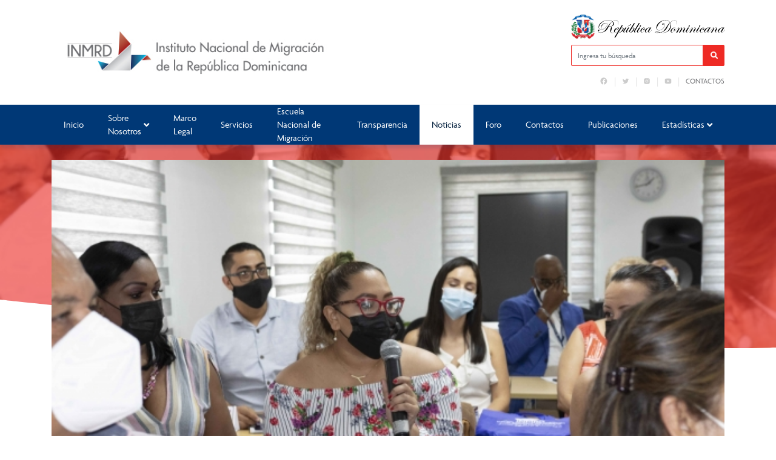

--- FILE ---
content_type: text/html; charset=UTF-8
request_url: https://inm.gob.do/intercambio-tecnico-entre-costa-rica-panama-y-republica-dominicana-en-materia-de-trafico-ilicito-de-migrantes/
body_size: 16872
content:

<!DOCTYPE html>
<html dir="ltr" lang="es" prefix="og: https://ogp.me/ns#" class="no-js">
<head>
	<meta charset="UTF-8">
	<title>Intercambio técnico entre Costa Rica, Panamá y República Dominicana en materia de tráfico ilícito de migrantes - Instituto Nacional de Migración | INM RD : Instituto Nacional de Migración | INM RD</title>

	<meta name="theme-color" content="#003876" />
	<link href="//www.google-analytics.com" rel="dns-prefetch">
	
		    	<link href="https://inm.gob.do/wp-content/uploads/2022/05/favicon.png" rel="shortcut icon" type="image/vnd.microsoft.icon">
	

	<meta http-equiv="X-UA-Compatible" content="IE=edge,chrome=1">
	<meta name="viewport" content="width=device-width, initial-scale=1.0">
	<meta name="description" content="">

	
		<!-- All in One SEO 4.5.3.1 - aioseo.com -->
		<meta name="description" content="El Instituto Nacional de Migración realizó un intercambio técnico sobre tráfico ilícito de migrantes con las autoridades de Migración de Costa Rica y Panamá, coordinado por la Organización Internacional para las Migraciones (OIM), con el fin de mejorar la capacidad de respuesta intergubernamental contra este flagelo y compartir las buenas prácticas aplicadas por los tres" />
		<meta name="robots" content="max-image-preview:large" />
		<link rel="canonical" href="https://inm.gob.do/intercambio-tecnico-entre-costa-rica-panama-y-republica-dominicana-en-materia-de-trafico-ilicito-de-migrantes/" />
		<meta name="generator" content="All in One SEO (AIOSEO) 4.5.3.1" />
		<meta property="og:locale" content="es_ES" />
		<meta property="og:site_name" content="Instituto Nacional de Migración | INM RD -" />
		<meta property="og:type" content="article" />
		<meta property="og:title" content="Intercambio técnico entre Costa Rica, Panamá y República Dominicana en materia de tráfico ilícito de migrantes - Instituto Nacional de Migración | INM RD" />
		<meta property="og:description" content="El Instituto Nacional de Migración realizó un intercambio técnico sobre tráfico ilícito de migrantes con las autoridades de Migración de Costa Rica y Panamá, coordinado por la Organización Internacional para las Migraciones (OIM), con el fin de mejorar la capacidad de respuesta intergubernamental contra este flagelo y compartir las buenas prácticas aplicadas por los tres" />
		<meta property="og:url" content="https://inm.gob.do/intercambio-tecnico-entre-costa-rica-panama-y-republica-dominicana-en-materia-de-trafico-ilicito-de-migrantes/" />
		<meta property="article:published_time" content="2021-12-21T18:28:30+00:00" />
		<meta property="article:modified_time" content="2024-04-12T13:19:04+00:00" />
		<meta name="twitter:card" content="summary_large_image" />
		<meta name="twitter:title" content="Intercambio técnico entre Costa Rica, Panamá y República Dominicana en materia de tráfico ilícito de migrantes - Instituto Nacional de Migración | INM RD" />
		<meta name="twitter:description" content="El Instituto Nacional de Migración realizó un intercambio técnico sobre tráfico ilícito de migrantes con las autoridades de Migración de Costa Rica y Panamá, coordinado por la Organización Internacional para las Migraciones (OIM), con el fin de mejorar la capacidad de respuesta intergubernamental contra este flagelo y compartir las buenas prácticas aplicadas por los tres" />
		<script type="application/ld+json" class="aioseo-schema">
			{"@context":"https:\/\/schema.org","@graph":[{"@type":"BlogPosting","@id":"https:\/\/inm.gob.do\/intercambio-tecnico-entre-costa-rica-panama-y-republica-dominicana-en-materia-de-trafico-ilicito-de-migrantes\/#blogposting","name":"Intercambio t\u00e9cnico entre Costa Rica, Panam\u00e1 y Rep\u00fablica Dominicana en materia de tr\u00e1fico il\u00edcito de migrantes - Instituto Nacional de Migraci\u00f3n | INM RD","headline":"Intercambio t\u00e9cnico entre Costa Rica, Panam\u00e1 y Rep\u00fablica Dominicana en materia de tr\u00e1fico il\u00edcito de migrantes","author":{"@id":"https:\/\/inm.gob.do\/author\/web-master\/#author"},"publisher":{"@id":"https:\/\/inm.gob.do\/#organization"},"image":{"@type":"ImageObject","url":"https:\/\/inm.gob.do\/wp-content\/uploads\/2021\/12\/14539468928e429f2da74154ccea470c_L.jpg","width":600,"height":400},"datePublished":"2021-12-21T14:28:30-04:00","dateModified":"2024-04-12T09:19:04-04:00","inLanguage":"es-ES","mainEntityOfPage":{"@id":"https:\/\/inm.gob.do\/intercambio-tecnico-entre-costa-rica-panama-y-republica-dominicana-en-materia-de-trafico-ilicito-de-migrantes\/#webpage"},"isPartOf":{"@id":"https:\/\/inm.gob.do\/intercambio-tecnico-entre-costa-rica-panama-y-republica-dominicana-en-materia-de-trafico-ilicito-de-migrantes\/#webpage"},"articleSection":"Noticias, Nacionales"},{"@type":"BreadcrumbList","@id":"https:\/\/inm.gob.do\/intercambio-tecnico-entre-costa-rica-panama-y-republica-dominicana-en-materia-de-trafico-ilicito-de-migrantes\/#breadcrumblist","itemListElement":[{"@type":"ListItem","@id":"https:\/\/inm.gob.do\/#listItem","position":1,"name":"Hogar","item":"https:\/\/inm.gob.do\/","nextItem":"https:\/\/inm.gob.do\/intercambio-tecnico-entre-costa-rica-panama-y-republica-dominicana-en-materia-de-trafico-ilicito-de-migrantes\/#listItem"},{"@type":"ListItem","@id":"https:\/\/inm.gob.do\/intercambio-tecnico-entre-costa-rica-panama-y-republica-dominicana-en-materia-de-trafico-ilicito-de-migrantes\/#listItem","position":2,"name":"Intercambio t\u00e9cnico entre Costa Rica, Panam\u00e1 y Rep\u00fablica Dominicana en materia de tr\u00e1fico il\u00edcito de migrantes","previousItem":"https:\/\/inm.gob.do\/#listItem"}]},{"@type":"Organization","@id":"https:\/\/inm.gob.do\/#organization","name":"Instituto Nacional de Migraci\u00f3n | INM RD","url":"https:\/\/inm.gob.do\/"},{"@type":"Person","@id":"https:\/\/inm.gob.do\/author\/web-master\/#author","url":"https:\/\/inm.gob.do\/author\/web-master\/","name":"Web Master","image":{"@type":"ImageObject","@id":"https:\/\/inm.gob.do\/intercambio-tecnico-entre-costa-rica-panama-y-republica-dominicana-en-materia-de-trafico-ilicito-de-migrantes\/#authorImage","url":"https:\/\/secure.gravatar.com\/avatar\/49948e32a981fe4821a1062c041b7fc322975b90191f432719b780c684f9003f?s=96&d=mm&r=g","width":96,"height":96,"caption":"Web Master"}},{"@type":"WebPage","@id":"https:\/\/inm.gob.do\/intercambio-tecnico-entre-costa-rica-panama-y-republica-dominicana-en-materia-de-trafico-ilicito-de-migrantes\/#webpage","url":"https:\/\/inm.gob.do\/intercambio-tecnico-entre-costa-rica-panama-y-republica-dominicana-en-materia-de-trafico-ilicito-de-migrantes\/","name":"Intercambio t\u00e9cnico entre Costa Rica, Panam\u00e1 y Rep\u00fablica Dominicana en materia de tr\u00e1fico il\u00edcito de migrantes - Instituto Nacional de Migraci\u00f3n | INM RD","description":"El Instituto Nacional de Migraci\u00f3n realiz\u00f3 un intercambio t\u00e9cnico sobre tr\u00e1fico il\u00edcito de migrantes con las autoridades de Migraci\u00f3n de Costa Rica y Panam\u00e1, coordinado por la Organizaci\u00f3n Internacional para las Migraciones (OIM), con el fin de mejorar la capacidad de respuesta intergubernamental contra este flagelo y compartir las buenas pr\u00e1cticas aplicadas por los tres","inLanguage":"es-ES","isPartOf":{"@id":"https:\/\/inm.gob.do\/#website"},"breadcrumb":{"@id":"https:\/\/inm.gob.do\/intercambio-tecnico-entre-costa-rica-panama-y-republica-dominicana-en-materia-de-trafico-ilicito-de-migrantes\/#breadcrumblist"},"author":{"@id":"https:\/\/inm.gob.do\/author\/web-master\/#author"},"creator":{"@id":"https:\/\/inm.gob.do\/author\/web-master\/#author"},"image":{"@type":"ImageObject","url":"https:\/\/inm.gob.do\/wp-content\/uploads\/2021\/12\/14539468928e429f2da74154ccea470c_L.jpg","@id":"https:\/\/inm.gob.do\/intercambio-tecnico-entre-costa-rica-panama-y-republica-dominicana-en-materia-de-trafico-ilicito-de-migrantes\/#mainImage","width":600,"height":400},"primaryImageOfPage":{"@id":"https:\/\/inm.gob.do\/intercambio-tecnico-entre-costa-rica-panama-y-republica-dominicana-en-materia-de-trafico-ilicito-de-migrantes\/#mainImage"},"datePublished":"2021-12-21T14:28:30-04:00","dateModified":"2024-04-12T09:19:04-04:00"},{"@type":"WebSite","@id":"https:\/\/inm.gob.do\/#website","url":"https:\/\/inm.gob.do\/","name":"Instituto Nacional de Migraci\u00f3n | INM RD","inLanguage":"es-ES","publisher":{"@id":"https:\/\/inm.gob.do\/#organization"}}]}
		</script>
		<!-- All in One SEO -->

<link rel="alternate" title="oEmbed (JSON)" type="application/json+oembed" href="https://inm.gob.do/wp-json/oembed/1.0/embed?url=https%3A%2F%2Finm.gob.do%2Fintercambio-tecnico-entre-costa-rica-panama-y-republica-dominicana-en-materia-de-trafico-ilicito-de-migrantes%2F" />
<link rel="alternate" title="oEmbed (XML)" type="text/xml+oembed" href="https://inm.gob.do/wp-json/oembed/1.0/embed?url=https%3A%2F%2Finm.gob.do%2Fintercambio-tecnico-entre-costa-rica-panama-y-republica-dominicana-en-materia-de-trafico-ilicito-de-migrantes%2F&#038;format=xml" />
		<!-- This site uses the Google Analytics by MonsterInsights plugin v9.11.1 - Using Analytics tracking - https://www.monsterinsights.com/ -->
							<script src="//www.googletagmanager.com/gtag/js?id=G-ELHN1241DM"  data-cfasync="false" data-wpfc-render="false" type="text/javascript" async></script>
			<script data-cfasync="false" data-wpfc-render="false" type="text/javascript">
				var mi_version = '9.11.1';
				var mi_track_user = true;
				var mi_no_track_reason = '';
								var MonsterInsightsDefaultLocations = {"page_location":"https:\/\/inm.gob.do\/intercambio-tecnico-entre-costa-rica-panama-y-republica-dominicana-en-materia-de-trafico-ilicito-de-migrantes\/"};
								if ( typeof MonsterInsightsPrivacyGuardFilter === 'function' ) {
					var MonsterInsightsLocations = (typeof MonsterInsightsExcludeQuery === 'object') ? MonsterInsightsPrivacyGuardFilter( MonsterInsightsExcludeQuery ) : MonsterInsightsPrivacyGuardFilter( MonsterInsightsDefaultLocations );
				} else {
					var MonsterInsightsLocations = (typeof MonsterInsightsExcludeQuery === 'object') ? MonsterInsightsExcludeQuery : MonsterInsightsDefaultLocations;
				}

								var disableStrs = [
										'ga-disable-G-ELHN1241DM',
									];

				/* Function to detect opted out users */
				function __gtagTrackerIsOptedOut() {
					for (var index = 0; index < disableStrs.length; index++) {
						if (document.cookie.indexOf(disableStrs[index] + '=true') > -1) {
							return true;
						}
					}

					return false;
				}

				/* Disable tracking if the opt-out cookie exists. */
				if (__gtagTrackerIsOptedOut()) {
					for (var index = 0; index < disableStrs.length; index++) {
						window[disableStrs[index]] = true;
					}
				}

				/* Opt-out function */
				function __gtagTrackerOptout() {
					for (var index = 0; index < disableStrs.length; index++) {
						document.cookie = disableStrs[index] + '=true; expires=Thu, 31 Dec 2099 23:59:59 UTC; path=/';
						window[disableStrs[index]] = true;
					}
				}

				if ('undefined' === typeof gaOptout) {
					function gaOptout() {
						__gtagTrackerOptout();
					}
				}
								window.dataLayer = window.dataLayer || [];

				window.MonsterInsightsDualTracker = {
					helpers: {},
					trackers: {},
				};
				if (mi_track_user) {
					function __gtagDataLayer() {
						dataLayer.push(arguments);
					}

					function __gtagTracker(type, name, parameters) {
						if (!parameters) {
							parameters = {};
						}

						if (parameters.send_to) {
							__gtagDataLayer.apply(null, arguments);
							return;
						}

						if (type === 'event') {
														parameters.send_to = monsterinsights_frontend.v4_id;
							var hookName = name;
							if (typeof parameters['event_category'] !== 'undefined') {
								hookName = parameters['event_category'] + ':' + name;
							}

							if (typeof MonsterInsightsDualTracker.trackers[hookName] !== 'undefined') {
								MonsterInsightsDualTracker.trackers[hookName](parameters);
							} else {
								__gtagDataLayer('event', name, parameters);
							}
							
						} else {
							__gtagDataLayer.apply(null, arguments);
						}
					}

					__gtagTracker('js', new Date());
					__gtagTracker('set', {
						'developer_id.dZGIzZG': true,
											});
					if ( MonsterInsightsLocations.page_location ) {
						__gtagTracker('set', MonsterInsightsLocations);
					}
										__gtagTracker('config', 'G-ELHN1241DM', {"forceSSL":"true","link_attribution":"true"} );
										window.gtag = __gtagTracker;										(function () {
						/* https://developers.google.com/analytics/devguides/collection/analyticsjs/ */
						/* ga and __gaTracker compatibility shim. */
						var noopfn = function () {
							return null;
						};
						var newtracker = function () {
							return new Tracker();
						};
						var Tracker = function () {
							return null;
						};
						var p = Tracker.prototype;
						p.get = noopfn;
						p.set = noopfn;
						p.send = function () {
							var args = Array.prototype.slice.call(arguments);
							args.unshift('send');
							__gaTracker.apply(null, args);
						};
						var __gaTracker = function () {
							var len = arguments.length;
							if (len === 0) {
								return;
							}
							var f = arguments[len - 1];
							if (typeof f !== 'object' || f === null || typeof f.hitCallback !== 'function') {
								if ('send' === arguments[0]) {
									var hitConverted, hitObject = false, action;
									if ('event' === arguments[1]) {
										if ('undefined' !== typeof arguments[3]) {
											hitObject = {
												'eventAction': arguments[3],
												'eventCategory': arguments[2],
												'eventLabel': arguments[4],
												'value': arguments[5] ? arguments[5] : 1,
											}
										}
									}
									if ('pageview' === arguments[1]) {
										if ('undefined' !== typeof arguments[2]) {
											hitObject = {
												'eventAction': 'page_view',
												'page_path': arguments[2],
											}
										}
									}
									if (typeof arguments[2] === 'object') {
										hitObject = arguments[2];
									}
									if (typeof arguments[5] === 'object') {
										Object.assign(hitObject, arguments[5]);
									}
									if ('undefined' !== typeof arguments[1].hitType) {
										hitObject = arguments[1];
										if ('pageview' === hitObject.hitType) {
											hitObject.eventAction = 'page_view';
										}
									}
									if (hitObject) {
										action = 'timing' === arguments[1].hitType ? 'timing_complete' : hitObject.eventAction;
										hitConverted = mapArgs(hitObject);
										__gtagTracker('event', action, hitConverted);
									}
								}
								return;
							}

							function mapArgs(args) {
								var arg, hit = {};
								var gaMap = {
									'eventCategory': 'event_category',
									'eventAction': 'event_action',
									'eventLabel': 'event_label',
									'eventValue': 'event_value',
									'nonInteraction': 'non_interaction',
									'timingCategory': 'event_category',
									'timingVar': 'name',
									'timingValue': 'value',
									'timingLabel': 'event_label',
									'page': 'page_path',
									'location': 'page_location',
									'title': 'page_title',
									'referrer' : 'page_referrer',
								};
								for (arg in args) {
																		if (!(!args.hasOwnProperty(arg) || !gaMap.hasOwnProperty(arg))) {
										hit[gaMap[arg]] = args[arg];
									} else {
										hit[arg] = args[arg];
									}
								}
								return hit;
							}

							try {
								f.hitCallback();
							} catch (ex) {
							}
						};
						__gaTracker.create = newtracker;
						__gaTracker.getByName = newtracker;
						__gaTracker.getAll = function () {
							return [];
						};
						__gaTracker.remove = noopfn;
						__gaTracker.loaded = true;
						window['__gaTracker'] = __gaTracker;
					})();
									} else {
										console.log("");
					(function () {
						function __gtagTracker() {
							return null;
						}

						window['__gtagTracker'] = __gtagTracker;
						window['gtag'] = __gtagTracker;
					})();
									}
			</script>
							<!-- / Google Analytics by MonsterInsights -->
		<style id='wp-img-auto-sizes-contain-inline-css' type='text/css'>
img:is([sizes=auto i],[sizes^="auto," i]){contain-intrinsic-size:3000px 1500px}
/*# sourceURL=wp-img-auto-sizes-contain-inline-css */
</style>
<link rel='stylesheet' id='dashicons-css' href='https://inm.gob.do/wp-includes/css/dashicons.min.css?ver=6.9' media='all' />
<link rel='stylesheet' id='elusive-css' href='https://inm.gob.do/wp-content/plugins/menu-icons/vendor/codeinwp/icon-picker/css/types/elusive.min.css?ver=2.0' media='all' />
<link rel='stylesheet' id='menu-icon-font-awesome-css' href='https://inm.gob.do/wp-content/plugins/menu-icons/css/fontawesome/css/all.min.css?ver=5.15.4' media='all' />
<link rel='stylesheet' id='foundation-icons-css' href='https://inm.gob.do/wp-content/plugins/menu-icons/vendor/codeinwp/icon-picker/css/types/foundation-icons.min.css?ver=3.0' media='all' />
<link rel='stylesheet' id='genericons-css' href='https://inm.gob.do/wp-content/plugins/menu-icons/vendor/codeinwp/icon-picker/css/types/genericons.min.css?ver=3.4' media='all' />
<link rel='stylesheet' id='menu-icons-extra-css' href='https://inm.gob.do/wp-content/plugins/menu-icons/css/extra.min.css?ver=0.13.8' media='all' />
<style id='wp-emoji-styles-inline-css' type='text/css'>

	img.wp-smiley, img.emoji {
		display: inline !important;
		border: none !important;
		box-shadow: none !important;
		height: 1em !important;
		width: 1em !important;
		margin: 0 0.07em !important;
		vertical-align: -0.1em !important;
		background: none !important;
		padding: 0 !important;
	}
/*# sourceURL=wp-emoji-styles-inline-css */
</style>
<style id='wp-block-library-inline-css' type='text/css'>
:root{--wp-block-synced-color:#7a00df;--wp-block-synced-color--rgb:122,0,223;--wp-bound-block-color:var(--wp-block-synced-color);--wp-editor-canvas-background:#ddd;--wp-admin-theme-color:#007cba;--wp-admin-theme-color--rgb:0,124,186;--wp-admin-theme-color-darker-10:#006ba1;--wp-admin-theme-color-darker-10--rgb:0,107,160.5;--wp-admin-theme-color-darker-20:#005a87;--wp-admin-theme-color-darker-20--rgb:0,90,135;--wp-admin-border-width-focus:2px}@media (min-resolution:192dpi){:root{--wp-admin-border-width-focus:1.5px}}.wp-element-button{cursor:pointer}:root .has-very-light-gray-background-color{background-color:#eee}:root .has-very-dark-gray-background-color{background-color:#313131}:root .has-very-light-gray-color{color:#eee}:root .has-very-dark-gray-color{color:#313131}:root .has-vivid-green-cyan-to-vivid-cyan-blue-gradient-background{background:linear-gradient(135deg,#00d084,#0693e3)}:root .has-purple-crush-gradient-background{background:linear-gradient(135deg,#34e2e4,#4721fb 50%,#ab1dfe)}:root .has-hazy-dawn-gradient-background{background:linear-gradient(135deg,#faaca8,#dad0ec)}:root .has-subdued-olive-gradient-background{background:linear-gradient(135deg,#fafae1,#67a671)}:root .has-atomic-cream-gradient-background{background:linear-gradient(135deg,#fdd79a,#004a59)}:root .has-nightshade-gradient-background{background:linear-gradient(135deg,#330968,#31cdcf)}:root .has-midnight-gradient-background{background:linear-gradient(135deg,#020381,#2874fc)}:root{--wp--preset--font-size--normal:16px;--wp--preset--font-size--huge:42px}.has-regular-font-size{font-size:1em}.has-larger-font-size{font-size:2.625em}.has-normal-font-size{font-size:var(--wp--preset--font-size--normal)}.has-huge-font-size{font-size:var(--wp--preset--font-size--huge)}.has-text-align-center{text-align:center}.has-text-align-left{text-align:left}.has-text-align-right{text-align:right}.has-fit-text{white-space:nowrap!important}#end-resizable-editor-section{display:none}.aligncenter{clear:both}.items-justified-left{justify-content:flex-start}.items-justified-center{justify-content:center}.items-justified-right{justify-content:flex-end}.items-justified-space-between{justify-content:space-between}.screen-reader-text{border:0;clip-path:inset(50%);height:1px;margin:-1px;overflow:hidden;padding:0;position:absolute;width:1px;word-wrap:normal!important}.screen-reader-text:focus{background-color:#ddd;clip-path:none;color:#444;display:block;font-size:1em;height:auto;left:5px;line-height:normal;padding:15px 23px 14px;text-decoration:none;top:5px;width:auto;z-index:100000}html :where(.has-border-color){border-style:solid}html :where([style*=border-top-color]){border-top-style:solid}html :where([style*=border-right-color]){border-right-style:solid}html :where([style*=border-bottom-color]){border-bottom-style:solid}html :where([style*=border-left-color]){border-left-style:solid}html :where([style*=border-width]){border-style:solid}html :where([style*=border-top-width]){border-top-style:solid}html :where([style*=border-right-width]){border-right-style:solid}html :where([style*=border-bottom-width]){border-bottom-style:solid}html :where([style*=border-left-width]){border-left-style:solid}html :where(img[class*=wp-image-]){height:auto;max-width:100%}:where(figure){margin:0 0 1em}html :where(.is-position-sticky){--wp-admin--admin-bar--position-offset:var(--wp-admin--admin-bar--height,0px)}@media screen and (max-width:600px){html :where(.is-position-sticky){--wp-admin--admin-bar--position-offset:0px}}

/*# sourceURL=wp-block-library-inline-css */
</style><style id='global-styles-inline-css' type='text/css'>
:root{--wp--preset--aspect-ratio--square: 1;--wp--preset--aspect-ratio--4-3: 4/3;--wp--preset--aspect-ratio--3-4: 3/4;--wp--preset--aspect-ratio--3-2: 3/2;--wp--preset--aspect-ratio--2-3: 2/3;--wp--preset--aspect-ratio--16-9: 16/9;--wp--preset--aspect-ratio--9-16: 9/16;--wp--preset--color--black: #000000;--wp--preset--color--cyan-bluish-gray: #abb8c3;--wp--preset--color--white: #ffffff;--wp--preset--color--pale-pink: #f78da7;--wp--preset--color--vivid-red: #cf2e2e;--wp--preset--color--luminous-vivid-orange: #ff6900;--wp--preset--color--luminous-vivid-amber: #fcb900;--wp--preset--color--light-green-cyan: #7bdcb5;--wp--preset--color--vivid-green-cyan: #00d084;--wp--preset--color--pale-cyan-blue: #8ed1fc;--wp--preset--color--vivid-cyan-blue: #0693e3;--wp--preset--color--vivid-purple: #9b51e0;--wp--preset--gradient--vivid-cyan-blue-to-vivid-purple: linear-gradient(135deg,rgb(6,147,227) 0%,rgb(155,81,224) 100%);--wp--preset--gradient--light-green-cyan-to-vivid-green-cyan: linear-gradient(135deg,rgb(122,220,180) 0%,rgb(0,208,130) 100%);--wp--preset--gradient--luminous-vivid-amber-to-luminous-vivid-orange: linear-gradient(135deg,rgb(252,185,0) 0%,rgb(255,105,0) 100%);--wp--preset--gradient--luminous-vivid-orange-to-vivid-red: linear-gradient(135deg,rgb(255,105,0) 0%,rgb(207,46,46) 100%);--wp--preset--gradient--very-light-gray-to-cyan-bluish-gray: linear-gradient(135deg,rgb(238,238,238) 0%,rgb(169,184,195) 100%);--wp--preset--gradient--cool-to-warm-spectrum: linear-gradient(135deg,rgb(74,234,220) 0%,rgb(151,120,209) 20%,rgb(207,42,186) 40%,rgb(238,44,130) 60%,rgb(251,105,98) 80%,rgb(254,248,76) 100%);--wp--preset--gradient--blush-light-purple: linear-gradient(135deg,rgb(255,206,236) 0%,rgb(152,150,240) 100%);--wp--preset--gradient--blush-bordeaux: linear-gradient(135deg,rgb(254,205,165) 0%,rgb(254,45,45) 50%,rgb(107,0,62) 100%);--wp--preset--gradient--luminous-dusk: linear-gradient(135deg,rgb(255,203,112) 0%,rgb(199,81,192) 50%,rgb(65,88,208) 100%);--wp--preset--gradient--pale-ocean: linear-gradient(135deg,rgb(255,245,203) 0%,rgb(182,227,212) 50%,rgb(51,167,181) 100%);--wp--preset--gradient--electric-grass: linear-gradient(135deg,rgb(202,248,128) 0%,rgb(113,206,126) 100%);--wp--preset--gradient--midnight: linear-gradient(135deg,rgb(2,3,129) 0%,rgb(40,116,252) 100%);--wp--preset--font-size--small: 13px;--wp--preset--font-size--medium: 20px;--wp--preset--font-size--large: 36px;--wp--preset--font-size--x-large: 42px;--wp--preset--spacing--20: 0.44rem;--wp--preset--spacing--30: 0.67rem;--wp--preset--spacing--40: 1rem;--wp--preset--spacing--50: 1.5rem;--wp--preset--spacing--60: 2.25rem;--wp--preset--spacing--70: 3.38rem;--wp--preset--spacing--80: 5.06rem;--wp--preset--shadow--natural: 6px 6px 9px rgba(0, 0, 0, 0.2);--wp--preset--shadow--deep: 12px 12px 50px rgba(0, 0, 0, 0.4);--wp--preset--shadow--sharp: 6px 6px 0px rgba(0, 0, 0, 0.2);--wp--preset--shadow--outlined: 6px 6px 0px -3px rgb(255, 255, 255), 6px 6px rgb(0, 0, 0);--wp--preset--shadow--crisp: 6px 6px 0px rgb(0, 0, 0);}:where(.is-layout-flex){gap: 0.5em;}:where(.is-layout-grid){gap: 0.5em;}body .is-layout-flex{display: flex;}.is-layout-flex{flex-wrap: wrap;align-items: center;}.is-layout-flex > :is(*, div){margin: 0;}body .is-layout-grid{display: grid;}.is-layout-grid > :is(*, div){margin: 0;}:where(.wp-block-columns.is-layout-flex){gap: 2em;}:where(.wp-block-columns.is-layout-grid){gap: 2em;}:where(.wp-block-post-template.is-layout-flex){gap: 1.25em;}:where(.wp-block-post-template.is-layout-grid){gap: 1.25em;}.has-black-color{color: var(--wp--preset--color--black) !important;}.has-cyan-bluish-gray-color{color: var(--wp--preset--color--cyan-bluish-gray) !important;}.has-white-color{color: var(--wp--preset--color--white) !important;}.has-pale-pink-color{color: var(--wp--preset--color--pale-pink) !important;}.has-vivid-red-color{color: var(--wp--preset--color--vivid-red) !important;}.has-luminous-vivid-orange-color{color: var(--wp--preset--color--luminous-vivid-orange) !important;}.has-luminous-vivid-amber-color{color: var(--wp--preset--color--luminous-vivid-amber) !important;}.has-light-green-cyan-color{color: var(--wp--preset--color--light-green-cyan) !important;}.has-vivid-green-cyan-color{color: var(--wp--preset--color--vivid-green-cyan) !important;}.has-pale-cyan-blue-color{color: var(--wp--preset--color--pale-cyan-blue) !important;}.has-vivid-cyan-blue-color{color: var(--wp--preset--color--vivid-cyan-blue) !important;}.has-vivid-purple-color{color: var(--wp--preset--color--vivid-purple) !important;}.has-black-background-color{background-color: var(--wp--preset--color--black) !important;}.has-cyan-bluish-gray-background-color{background-color: var(--wp--preset--color--cyan-bluish-gray) !important;}.has-white-background-color{background-color: var(--wp--preset--color--white) !important;}.has-pale-pink-background-color{background-color: var(--wp--preset--color--pale-pink) !important;}.has-vivid-red-background-color{background-color: var(--wp--preset--color--vivid-red) !important;}.has-luminous-vivid-orange-background-color{background-color: var(--wp--preset--color--luminous-vivid-orange) !important;}.has-luminous-vivid-amber-background-color{background-color: var(--wp--preset--color--luminous-vivid-amber) !important;}.has-light-green-cyan-background-color{background-color: var(--wp--preset--color--light-green-cyan) !important;}.has-vivid-green-cyan-background-color{background-color: var(--wp--preset--color--vivid-green-cyan) !important;}.has-pale-cyan-blue-background-color{background-color: var(--wp--preset--color--pale-cyan-blue) !important;}.has-vivid-cyan-blue-background-color{background-color: var(--wp--preset--color--vivid-cyan-blue) !important;}.has-vivid-purple-background-color{background-color: var(--wp--preset--color--vivid-purple) !important;}.has-black-border-color{border-color: var(--wp--preset--color--black) !important;}.has-cyan-bluish-gray-border-color{border-color: var(--wp--preset--color--cyan-bluish-gray) !important;}.has-white-border-color{border-color: var(--wp--preset--color--white) !important;}.has-pale-pink-border-color{border-color: var(--wp--preset--color--pale-pink) !important;}.has-vivid-red-border-color{border-color: var(--wp--preset--color--vivid-red) !important;}.has-luminous-vivid-orange-border-color{border-color: var(--wp--preset--color--luminous-vivid-orange) !important;}.has-luminous-vivid-amber-border-color{border-color: var(--wp--preset--color--luminous-vivid-amber) !important;}.has-light-green-cyan-border-color{border-color: var(--wp--preset--color--light-green-cyan) !important;}.has-vivid-green-cyan-border-color{border-color: var(--wp--preset--color--vivid-green-cyan) !important;}.has-pale-cyan-blue-border-color{border-color: var(--wp--preset--color--pale-cyan-blue) !important;}.has-vivid-cyan-blue-border-color{border-color: var(--wp--preset--color--vivid-cyan-blue) !important;}.has-vivid-purple-border-color{border-color: var(--wp--preset--color--vivid-purple) !important;}.has-vivid-cyan-blue-to-vivid-purple-gradient-background{background: var(--wp--preset--gradient--vivid-cyan-blue-to-vivid-purple) !important;}.has-light-green-cyan-to-vivid-green-cyan-gradient-background{background: var(--wp--preset--gradient--light-green-cyan-to-vivid-green-cyan) !important;}.has-luminous-vivid-amber-to-luminous-vivid-orange-gradient-background{background: var(--wp--preset--gradient--luminous-vivid-amber-to-luminous-vivid-orange) !important;}.has-luminous-vivid-orange-to-vivid-red-gradient-background{background: var(--wp--preset--gradient--luminous-vivid-orange-to-vivid-red) !important;}.has-very-light-gray-to-cyan-bluish-gray-gradient-background{background: var(--wp--preset--gradient--very-light-gray-to-cyan-bluish-gray) !important;}.has-cool-to-warm-spectrum-gradient-background{background: var(--wp--preset--gradient--cool-to-warm-spectrum) !important;}.has-blush-light-purple-gradient-background{background: var(--wp--preset--gradient--blush-light-purple) !important;}.has-blush-bordeaux-gradient-background{background: var(--wp--preset--gradient--blush-bordeaux) !important;}.has-luminous-dusk-gradient-background{background: var(--wp--preset--gradient--luminous-dusk) !important;}.has-pale-ocean-gradient-background{background: var(--wp--preset--gradient--pale-ocean) !important;}.has-electric-grass-gradient-background{background: var(--wp--preset--gradient--electric-grass) !important;}.has-midnight-gradient-background{background: var(--wp--preset--gradient--midnight) !important;}.has-small-font-size{font-size: var(--wp--preset--font-size--small) !important;}.has-medium-font-size{font-size: var(--wp--preset--font-size--medium) !important;}.has-large-font-size{font-size: var(--wp--preset--font-size--large) !important;}.has-x-large-font-size{font-size: var(--wp--preset--font-size--x-large) !important;}
/*# sourceURL=global-styles-inline-css */
</style>

<style id='classic-theme-styles-inline-css' type='text/css'>
/*! This file is auto-generated */
.wp-block-button__link{color:#fff;background-color:#32373c;border-radius:9999px;box-shadow:none;text-decoration:none;padding:calc(.667em + 2px) calc(1.333em + 2px);font-size:1.125em}.wp-block-file__button{background:#32373c;color:#fff;text-decoration:none}
/*# sourceURL=/wp-includes/css/classic-themes.min.css */
</style>
<link rel='stylesheet' id='af-fontawesome-css' href='https://inm.gob.do/wp-content/plugins/asgaros-forum/libs/fontawesome/css/all.min.css?ver=3.3.0' media='all' />
<link rel='stylesheet' id='af-fontawesome-compat-v4-css' href='https://inm.gob.do/wp-content/plugins/asgaros-forum/libs/fontawesome/css/v4-shims.min.css?ver=3.3.0' media='all' />
<link rel='stylesheet' id='af-widgets-css' href='https://inm.gob.do/wp-content/plugins/asgaros-forum/skin/widgets.css?ver=3.3.0' media='all' />
<link rel='stylesheet' id='bbp-default-css' href='https://inm.gob.do/wp-content/plugins/bbpress/templates/default/css/bbpress.min.css?ver=2.6.9' media='all' />
<link rel='stylesheet' id='bootstrap-css' href='https://inm.gob.do/wp-content/themes/portalx/assets/css/bootstrap.min.css?ver=1.0' media='all' />
<link rel='stylesheet' id='conadiscss-css' href='https://inm.gob.do/wp-content/themes/portalx/style.css?ver=1.0' media='all' />
<link rel='stylesheet' id='owlcss-css' href='https://inm.gob.do/wp-content/themes/portalx/assets/css/owl.carousel.min.css?ver=all' media='all' />
<style id='wp-block-button-inline-css' type='text/css'>
.wp-block-button__link{align-content:center;box-sizing:border-box;cursor:pointer;display:inline-block;height:100%;text-align:center;word-break:break-word}.wp-block-button__link.aligncenter{text-align:center}.wp-block-button__link.alignright{text-align:right}:where(.wp-block-button__link){border-radius:9999px;box-shadow:none;padding:calc(.667em + 2px) calc(1.333em + 2px);text-decoration:none}.wp-block-button[style*=text-decoration] .wp-block-button__link{text-decoration:inherit}.wp-block-buttons>.wp-block-button.has-custom-width{max-width:none}.wp-block-buttons>.wp-block-button.has-custom-width .wp-block-button__link{width:100%}.wp-block-buttons>.wp-block-button.has-custom-font-size .wp-block-button__link{font-size:inherit}.wp-block-buttons>.wp-block-button.wp-block-button__width-25{width:calc(25% - var(--wp--style--block-gap, .5em)*.75)}.wp-block-buttons>.wp-block-button.wp-block-button__width-50{width:calc(50% - var(--wp--style--block-gap, .5em)*.5)}.wp-block-buttons>.wp-block-button.wp-block-button__width-75{width:calc(75% - var(--wp--style--block-gap, .5em)*.25)}.wp-block-buttons>.wp-block-button.wp-block-button__width-100{flex-basis:100%;width:100%}.wp-block-buttons.is-vertical>.wp-block-button.wp-block-button__width-25{width:25%}.wp-block-buttons.is-vertical>.wp-block-button.wp-block-button__width-50{width:50%}.wp-block-buttons.is-vertical>.wp-block-button.wp-block-button__width-75{width:75%}.wp-block-button.is-style-squared,.wp-block-button__link.wp-block-button.is-style-squared{border-radius:0}.wp-block-button.no-border-radius,.wp-block-button__link.no-border-radius{border-radius:0!important}:root :where(.wp-block-button .wp-block-button__link.is-style-outline),:root :where(.wp-block-button.is-style-outline>.wp-block-button__link){border:2px solid;padding:.667em 1.333em}:root :where(.wp-block-button .wp-block-button__link.is-style-outline:not(.has-text-color)),:root :where(.wp-block-button.is-style-outline>.wp-block-button__link:not(.has-text-color)){color:currentColor}:root :where(.wp-block-button .wp-block-button__link.is-style-outline:not(.has-background)),:root :where(.wp-block-button.is-style-outline>.wp-block-button__link:not(.has-background)){background-color:initial;background-image:none}
/*# sourceURL=https://inm.gob.do/wp-includes/blocks/button/style.min.css */
</style>
<style id='wp-block-search-inline-css' type='text/css'>
.wp-block-search__button{margin-left:10px;word-break:normal}.wp-block-search__button.has-icon{line-height:0}.wp-block-search__button svg{height:1.25em;min-height:24px;min-width:24px;width:1.25em;fill:currentColor;vertical-align:text-bottom}:where(.wp-block-search__button){border:1px solid #ccc;padding:6px 10px}.wp-block-search__inside-wrapper{display:flex;flex:auto;flex-wrap:nowrap;max-width:100%}.wp-block-search__label{width:100%}.wp-block-search.wp-block-search__button-only .wp-block-search__button{box-sizing:border-box;display:flex;flex-shrink:0;justify-content:center;margin-left:0;max-width:100%}.wp-block-search.wp-block-search__button-only .wp-block-search__inside-wrapper{min-width:0!important;transition-property:width}.wp-block-search.wp-block-search__button-only .wp-block-search__input{flex-basis:100%;transition-duration:.3s}.wp-block-search.wp-block-search__button-only.wp-block-search__searchfield-hidden,.wp-block-search.wp-block-search__button-only.wp-block-search__searchfield-hidden .wp-block-search__inside-wrapper{overflow:hidden}.wp-block-search.wp-block-search__button-only.wp-block-search__searchfield-hidden .wp-block-search__input{border-left-width:0!important;border-right-width:0!important;flex-basis:0;flex-grow:0;margin:0;min-width:0!important;padding-left:0!important;padding-right:0!important;width:0!important}:where(.wp-block-search__input){appearance:none;border:1px solid #949494;flex-grow:1;font-family:inherit;font-size:inherit;font-style:inherit;font-weight:inherit;letter-spacing:inherit;line-height:inherit;margin-left:0;margin-right:0;min-width:3rem;padding:8px;text-decoration:unset!important;text-transform:inherit}:where(.wp-block-search__button-inside .wp-block-search__inside-wrapper){background-color:#fff;border:1px solid #949494;box-sizing:border-box;padding:4px}:where(.wp-block-search__button-inside .wp-block-search__inside-wrapper) .wp-block-search__input{border:none;border-radius:0;padding:0 4px}:where(.wp-block-search__button-inside .wp-block-search__inside-wrapper) .wp-block-search__input:focus{outline:none}:where(.wp-block-search__button-inside .wp-block-search__inside-wrapper) :where(.wp-block-search__button){padding:4px 8px}.wp-block-search.aligncenter .wp-block-search__inside-wrapper{margin:auto}.wp-block[data-align=right] .wp-block-search.wp-block-search__button-only .wp-block-search__inside-wrapper{float:right}
/*# sourceURL=https://inm.gob.do/wp-includes/blocks/search/style.min.css */
</style>
<link rel='stylesheet' id='site-reviews-css' href='https://inm.gob.do/wp-content/plugins/site-reviews/assets/styles/default.css?ver=7.2.13' media='all' />
<style id='site-reviews-inline-css' type='text/css'>
:root{--glsr-star-empty:url(https://inm.gob.do/wp-content/plugins/site-reviews/assets/images/stars/default/star-empty.svg);--glsr-star-error:url(https://inm.gob.do/wp-content/plugins/site-reviews/assets/images/stars/default/star-error.svg);--glsr-star-full:url(https://inm.gob.do/wp-content/plugins/site-reviews/assets/images/stars/default/star-full.svg);--glsr-star-half:url(https://inm.gob.do/wp-content/plugins/site-reviews/assets/images/stars/default/star-half.svg)}

/*# sourceURL=site-reviews-inline-css */
</style>
<!--n2css--><!--n2js--><script type="81cf68a47337ae1732a98647-text/javascript" src="https://inm.gob.do/wp-includes/js/jquery/jquery.min.js?ver=3.7.1" id="jquery-core-js"></script>
<script type="81cf68a47337ae1732a98647-text/javascript" src="https://inm.gob.do/wp-includes/js/jquery/jquery-migrate.min.js?ver=3.4.1" id="jquery-migrate-js"></script>
<script type="81cf68a47337ae1732a98647-text/javascript" src="https://inm.gob.do/wp-content/themes/portalx/assets/js/lib/conditionizr-4.3.0.min.js?ver=4.3.0" id="conditionizr-js"></script>
<script type="81cf68a47337ae1732a98647-text/javascript" src="https://inm.gob.do/wp-content/themes/portalx/assets/js/lib/modernizr-2.7.1.min.js?ver=2.7.1" id="modernizr-js"></script>
<script type="81cf68a47337ae1732a98647-text/javascript" src="https://inm.gob.do/wp-content/themes/portalx/assets/js/lib/bootstrap.bundle.min.js?ver=1.0.0" id="bootstrapjs-js"></script>
<script type="81cf68a47337ae1732a98647-text/javascript" src="https://inm.gob.do/wp-content/themes/portalx/assets/js/lib/owl.carousel.min.js?ver=6.9" id="owl-js"></script>
<script type="81cf68a47337ae1732a98647-text/javascript" src="https://inm.gob.do/wp-content/themes/portalx/assets/js/scripts.js?ver=6.9" id="scriptconadis-js"></script>
<script type="81cf68a47337ae1732a98647-text/javascript" src="https://inm.gob.do/wp-content/plugins/google-analytics-for-wordpress/assets/js/frontend-gtag.min.js?ver=9.11.1" id="monsterinsights-frontend-script-js" async="async" data-wp-strategy="async"></script>
<script data-cfasync="false" data-wpfc-render="false" type="text/javascript" id='monsterinsights-frontend-script-js-extra'>/* <![CDATA[ */
var monsterinsights_frontend = {"js_events_tracking":"true","download_extensions":"doc,pdf,ppt,zip,xls,docx,pptx,xlsx","inbound_paths":"[{\"path\":\"\\\/go\\\/\",\"label\":\"affiliate\"},{\"path\":\"\\\/recommend\\\/\",\"label\":\"affiliate\"}]","home_url":"https:\/\/inm.gob.do","hash_tracking":"false","v4_id":"G-ELHN1241DM"};/* ]]> */
</script>
<link rel="https://api.w.org/" href="https://inm.gob.do/wp-json/" /><link rel="alternate" title="JSON" type="application/json" href="https://inm.gob.do/wp-json/wp/v2/posts/832" />		<style type="text/css" id="wp-custom-css">
			article  p {
	  text-align: justify!important;
}


.stamp-container {
	position: absolute;
	display: flex;
	flex-direction: row;
	flex-wrap: wrap;
	right: 0;
	width: 18rem;
	padding-top: 10em;
}
.stamp-box {
	width: 100px;
	height: 112px;
	position: relative;
}
.stamp {
	width: 100%;
	height: 100%;
	position: absolute;
}
.stack-top {
	z-index: 9;
}
.stamp-movil {
	display: none;
}

#selloa3, #selloa4, #selloa5{
	position: relative;
}
a.stack-top {
	display:inline-block;
	position:absolute;
	width: 100%;
	height: 100%;
}
.stamp > br {
	display: none;
}

@media (max-width: 1000px) {
	footer #sellos {
		display:none;
	}
	.stamp-container {
		display: none;
	}
	.stamp-movil {
		display: flex;
		justify-content: center;
	}
}


#post-2027 > pre {
	font-family: "agenda";
	font-size:16px;
}
		</style>
		<style id="wpforms-css-vars-root">
				:root {
					--wpforms-field-border-radius: 3px;
--wpforms-field-background-color: #ffffff;
--wpforms-field-border-color: rgba( 0, 0, 0, 0.25 );
--wpforms-field-text-color: rgba( 0, 0, 0, 0.7 );
--wpforms-label-color: rgba( 0, 0, 0, 0.85 );
--wpforms-label-sublabel-color: rgba( 0, 0, 0, 0.55 );
--wpforms-label-error-color: #d63637;
--wpforms-button-border-radius: 3px;
--wpforms-button-background-color: #066aab;
--wpforms-button-text-color: #ffffff;
--wpforms-field-size-input-height: 43px;
--wpforms-field-size-input-spacing: 15px;
--wpforms-field-size-font-size: 16px;
--wpforms-field-size-line-height: 19px;
--wpforms-field-size-padding-h: 14px;
--wpforms-field-size-checkbox-size: 16px;
--wpforms-field-size-sublabel-spacing: 5px;
--wpforms-field-size-icon-size: 1;
--wpforms-label-size-font-size: 16px;
--wpforms-label-size-line-height: 19px;
--wpforms-label-size-sublabel-font-size: 14px;
--wpforms-label-size-sublabel-line-height: 17px;
--wpforms-button-size-font-size: 17px;
--wpforms-button-size-height: 41px;
--wpforms-button-size-padding-h: 15px;
--wpforms-button-size-margin-top: 10px;

				}
			</style>
				<link rel="stylesheet" href="//use.typekit.net/qhf4eue.css">
		<style> body { font-family: agenda, sans-serif !important;} </style>
	</head>
<body class="wp-singular post-template-default single single-post postid-832 single-format-standard wp-theme-portalx intercambio-tecnico-entre-costa-rica-panama-y-republica-dominicana-en-materia-de-trafico-ilicito-de-migrantes">

	
	<header id="top">
		<div class="container">
			<div class="row row mt-4 mb-4 align-items-center">
				<div class="col-lg-9 col-md-9">
					<div class="logo">
                                                    <a href="https://inm.gob.do" alt="Logo title" class="d-none d-lg-block">
																	<img src="https://inm.gob.do/wp-content/uploads/2022/05/Logo.jpg" alt="Logo Instituto Nacional de Migración | INM RD" />
								                            </a>
                                                
                                                    <a href="https://inm.gob.do" alt="Logo title" class="d-block d-lg-none">
                                									<img src="https://inm.gob.do/wp-content/uploads/2022/05/Logo.jpg" alt="Logo Instituto Nacional de Migración | INM RD" />
								                            </a>
                                            </div>
				</div>

				<div class="col-lg-3 col-md-3 d-none d-sm-none d-lg-block">
					<div class="eletop float-right">
						<div class="escudo">
							<img src="https://inm.gob.do/wp-content/themes/portalx/assets/img/rd.svg" alt="Escudo de la República Dominicana">
						</div>
						<div class="search">
							<form class="search" method="get" action="https://inm.gob.do" role="search">
								<span class="input-la input-group">
									<input style="border-color: #ee2a24;" class="search-input form-control" aria-label="Ingresa tu búsqueda" type="search" required name="s" placeholder="Ingresa tu búsqueda">
									<div class="input-group-btn">
										<button style="border-color: #ee2a24; background-color: #ee2a24;" class="search-submit" aria-label="Buscar en la página" type="submit" role="button"><i class="fa fa-search" aria-hidden="true"></i></button>
									</div>
								</spam>
							</form>
						</div>


						<div class="buscador menuTop">
							<ul><li id="menu-item-358" class="menu-item menu-item-type-custom menu-item-object-custom menu-item-358"><a href="https://Facebook.com/INMRD"><img src="https://inm.gob.do/wp-content/uploads/2022/03/icons8-facebook.svg" class="_mi _svg" aria-hidden="true" alt="" width="30" height="30" style="width:1.2em;"/><span class="visuallyhidden">fb</span></a></li>
<li id="menu-item-359" class="menu-item menu-item-type-custom menu-item-object-custom menu-item-359"><a href="https://Twitter.com/INM_RD"><img src="https://inm.gob.do/wp-content/uploads/2022/03/icons8-twitter.svg" class="_mi _svg" aria-hidden="true" alt="" width="30" height="30"/><span class="visuallyhidden">tw</span></a></li>
<li id="menu-item-360" class="menu-item menu-item-type-custom menu-item-object-custom menu-item-360"><a href="https://Instagram.com/inm_rd"><img src="https://inm.gob.do/wp-content/uploads/2022/03/icons8-instagram-1-1.svg" class="_mi _svg" aria-hidden="true" alt="" width="30" height="30"/><span class="visuallyhidden">IG</span></a></li>
<li id="menu-item-361" class="menu-item menu-item-type-custom menu-item-object-custom menu-item-361"><a href="https://Youtube.com/channel/UCXsJevfpnUE9KFi8aHhxWgA"><img src="https://inm.gob.do/wp-content/uploads/2022/03/icons8-youtube-1-1.svg" class="_mi _svg" aria-hidden="true" alt="" width="30" height="30"/><span class="visuallyhidden">yt</span></a></li>
<li id="menu-item-363" class="menu-item menu-item-type-post_type menu-item-object-page menu-item-363"><a href="https://inm.gob.do/contacto/">Contactos</a></li>
</ul>		
                         </div>

                        <!-- <div class="buscador menuTop">       
                            <div class="row">
                                <div class="col-sm-2">
                                                              <a href="//facebook.com/INMRD" class="rs facebook" target="_blank" aria-label="Facebook" rel="noopener">
                                <div class="rds">
                                    <i class="fab fa-facebook"></i>
                                </div>
                            </a>
                                                    </div>
                               
                                <div class="col-sm-2">
                                                              <a href="//twitter.com/INM_RD" class="rs twitter" target="_blank" aria-label="Twitter" rel="noopener">
                                <div class="rds">
                                    <i class="fab fa-twitter"></i>
                                </div>
                            </a>
                                                    </div>
                               
                                <div class="col-sm-1">
                                                              <a href="//youtube.com/user/channel/UCXsJevfpnUE9KFi8aHhxWgA" class="rs youtube" target="_blank" aria-label="Youtube" rel="noopener">
                                <div class="rds">
                                    <i class="fab fa-youtube"></i>
                                </div>
                            </a>
                                                    </div>
                                
                                <div class="col-sm-1">
                                                             <a href="//instagram.com/inm_rd" class="rs instagram" target="_blank" aria-label="Instagram" rel="noopener">
                                <div class="rds">
                                    <i class="fab fa-instagram"></i>
                                </div>
                            </a>
                                                    </div>
                                
                                <div class="col-sm-1">
                                                                  </div>
                                <div class="col-sm-4">
                                    <div class="rds">
                                        <ul><li class="menu-item menu-item-type-custom menu-item-object-custom menu-item-358"><a href="http://Facebook.com/INMRD"><img src="https://inm.gob.do/wp-content/uploads/2022/03/icons8-facebook.svg" class="_mi _svg" aria-hidden="true" alt="" width="30" height="30" style="width:1.2em;"/><span class="visuallyhidden">fb</span></a></li>
<li class="menu-item menu-item-type-custom menu-item-object-custom menu-item-359"><a href="http://Twitter.com/INM_RD"><img src="https://inm.gob.do/wp-content/uploads/2022/03/icons8-twitter.svg" class="_mi _svg" aria-hidden="true" alt="" width="30" height="30"/><span class="visuallyhidden">tw</span></a></li>
<li class="menu-item menu-item-type-custom menu-item-object-custom menu-item-360"><a href="http://Instagram.com/inm_rd"><img src="https://inm.gob.do/wp-content/uploads/2022/03/icons8-instagram-1-1.svg" class="_mi _svg" aria-hidden="true" alt="" width="30" height="30"/><span class="visuallyhidden">IG</span></a></li>
<li class="menu-item menu-item-type-custom menu-item-object-custom menu-item-361"><a href="http://Youtube.com/channel/UCXsJevfpnUE9KFi8aHhxWgA"><img src="https://inm.gob.do/wp-content/uploads/2022/03/icons8-youtube-1-1.svg" class="_mi _svg" aria-hidden="true" alt="" width="30" height="30"/><span class="visuallyhidden">yt</span></a></li>
<li class="menu-item menu-item-type-post_type menu-item-object-page menu-item-363"><a href="https://inm.gob.do/contacto/">Contactos</a></li>
</ul>                                    </div>    
                                </div>
                                
                            </div>
                        </div>

 <!--
                    <div class="container">
                    <div class="row" >
												<a href="//facebook.com/INMRD" class="rs facebook" target="_blank" aria-label="Facebook" rel="noopener">
								<div class="rds">
									<i class="fab fa-facebook"></i>
								</div>
							</a>
																	<a href="//twitter.com/INM_RD" class="rs twitter" target="_blank" aria-label="Twitter" rel="noopener">
								<div class="rds">
									<i class="fab fa-twitter"></i>
								</div>
							</a>
																	<a href="//youtube.com/user/channel/UCXsJevfpnUE9KFi8aHhxWgA" class="rs youtube" target="_blank" aria-label="Youtube" rel="noopener">
								<div class="rds">
									<i class="fab fa-youtube"></i>
								</div>
							</a>
																	<a href="//instagram.com/inm_rd" class="rs instagram" target="_blank" aria-label="Instagram" rel="noopener">
								<div class="rds">
									<i class="fab fa-instagram"></i>
								</div>
							</a>
																			</div>
 </div>-->





							
						

						<div id="overlay"></div>
					</div>
				</div>

			</div>

		</div>

		<style>
            .la-menu { box-shadow: 0 5px 6px #00387629; }
            .la-menu ul li a:before {
                background-color: #ee2a24;
            }
			.la-menu ul .current-menu-item > .sub-menu .current-menu-item a, .la-menu ul .current-menu-parent > .sub-menu .current-menu-item a,
			.la-menu ul li .sub-menu li a:hover {
				border-color: #ee2a24;
				background-color: #ee2a2412;
			}
		</style>
		<nav class="la-menu d-none d-sm-block" style="background-color: #003876;">
			<div class="container">
				<div class="eva"><ul><li id="menu-item-206" class="menu-item menu-item-type-post_type menu-item-object-page menu-item-home menu-item-206"><a href="https://inm.gob.do/">Inicio</a></li>
<li id="menu-item-207" class="menu-item menu-item-type-custom menu-item-object-custom menu-item-has-children menu-item-207"><a href="#">Sobre Nosotros</a>
<ul class="sub-menu">
	<li id="menu-item-234" class="menu-item menu-item-type-post_type menu-item-object-page menu-item-234"><a href="https://inm.gob.do/quienes-somos/">¿Quiénes somos?</a></li>
	<li id="menu-item-1273" class="menu-item menu-item-type-post_type menu-item-object-page menu-item-1273"><a href="https://inm.gob.do/historia/">Historia</a></li>
	<li id="menu-item-1502" class="menu-item menu-item-type-post_type menu-item-object-page menu-item-1502"><a href="https://inm.gob.do/organigrama/">Organigrama</a></li>
	<li id="menu-item-1274" class="menu-item menu-item-type-post_type menu-item-object-page menu-item-1274"><a href="https://inm.gob.do/despacho-del-director-ejecutivo/">Despacho del Director Ejecutivo</a></li>
</ul>
</li>
<li id="menu-item-330" class="menu-item menu-item-type-taxonomy menu-item-object-archivos-ca menu-item-330"><a href="https://inm.gob.do/documentos/marco-legal/">Marco Legal</a></li>
<li id="menu-item-301" class="menu-item menu-item-type-post_type_archive menu-item-object-servicio menu-item-301"><a href="https://inm.gob.do/todos-los-servicios/">Servicios</a></li>
<li id="menu-item-800" class="menu-item menu-item-type-custom menu-item-object-custom menu-item-800"><a target="_blank" href="https://enm.edu.do/">Escuela Nacional de Migración</a></li>
<li id="menu-item-218" class="menu-item menu-item-type-custom menu-item-object-custom menu-item-218"><a target="_blank" href="https://inm.gob.do/transparencia">Transparencia</a></li>
<li id="menu-item-267" class="menu-item menu-item-type-taxonomy menu-item-object-category current-post-ancestor current-menu-parent current-post-parent menu-item-267"><a href="https://inm.gob.do/category/noticias/">Noticias</a></li>
<li id="menu-item-306" class="menu-item menu-item-type-post_type menu-item-object-page menu-item-306"><a href="https://inm.gob.do/foro/">Foro</a></li>
<li id="menu-item-322" class="menu-item menu-item-type-post_type menu-item-object-page menu-item-322"><a href="https://inm.gob.do/contacto/">Contactos</a></li>
<li id="menu-item-3799" class="menu-item menu-item-type-custom menu-item-object-custom menu-item-3799"><a target="_blank" href="https://issuu.com/inmrd">Publicaciones</a></li>
<li id="menu-item-3806" class="menu-item menu-item-type-custom menu-item-object-custom menu-item-has-children menu-item-3806"><a href="#">Estadísticas</a>
<ul class="sub-menu">
	<li id="menu-item-3819" class="menu-item menu-item-type-custom menu-item-object-custom menu-item-3819"><a href="https://inm.gob.do/sector-agricola/">Sector agrícola</a></li>
</ul>
</li>
</ul></div>			</div>
		</nav>
	</header>

	
<link rel="stylesheet" href="https://inm.gob.do/wp-content/themes/portalx/assets/css/magnific-popup.css">
<script src="https://inm.gob.do/wp-content/themes/portalx/assets/js/lib/jquery.magnific-popup.min.js" type="81cf68a47337ae1732a98647-text/javascript"></script>
<script src="https://inm.gob.do/wp-content/themes/portalx/assets/js/laim.js" type="81cf68a47337ae1732a98647-text/javascript"></script>
	
<div class="pii" style="background-image: url(https://inm.gob.do/wp-content/uploads/2021/12/14539468928e429f2da74154ccea470c_L.jpg)" ></div>
<style>.pii:before { background: #ee2a2499 }</style>
<main role="main" class="container">
	<div class="row">
		<div class="col-12">
			<section class="ree notiar">
									<div class="cccc">
						<a href="https://inm.gob.do/wp-content/uploads/2021/12/14539468928e429f2da74154ccea470c_L.jpg" aria-label="Intercambio técnico entre Costa Rica, Panamá y República Dominicana en materia de tráfico ilícito de migrantes">
							<img src="https://inm.gob.do/wp-content/uploads/2021/12/14539468928e429f2da74154ccea470c_L.jpg" alt="">
						</a>
					</div>
								
				<div class="row justify-content-md-center">
					<div class="col-lg-10 col-12">
						
						<div class="breadcrumb1s">
    <span class="estasaqui">Estás aquí:&nbsp;</span>
    <span class="thehome"><a href="https://inm.gob.do">Inicio</a>&nbsp;/&nbsp;</span>
    <span property="itemListElement" typeof="ListItem"><a property="item" typeof="WebPage" title="Go to the Noticias category archives." href="https://inm.gob.do/category/noticias/" class="taxonomy category" ><span property="name">Noticias</span></a><meta property="position" content="1"></span>&nbsp;/&nbsp;<span class="post post-post current-item">Intercambio técnico entre Costa Rica, Panamá y República Dominicana en materia de tráfico ilícito de migrantes</span></div>						
						<h1 class="the_title">Intercambio técnico entre Costa Rica, Panamá y República Dominicana en materia de tráfico ilícito de migrantes</h1>

						<div class="control">
													</div>

						<span class="date"><b>21 diciembre, 2021</b></span>

						
							<article id="post-832" class="post-832 post type-post status-publish format-standard has-post-thumbnail hentry category-noticias tag-nacionales">
								<p style="text-align: justify;">El Instituto Nacional de Migración realizó un intercambio técnico sobre tráfico ilícito de migrantes con las autoridades de Migración de Costa Rica y Panamá, coordinado por la Organización Internacional para las Migraciones (OIM), con el fin de mejorar la capacidad de respuesta intergubernamental contra este flagelo y compartir las buenas prácticas aplicadas por los tres países en esta temática.</p>
<p style="text-align: justify;">En el encuentro estuvieron presentes el Dr. Wilfredo Lozano, director ejecutivo del Instituto Nacional de Migración de República Dominicana; la Lcda. Gina Gallardo Rivas, encargada de la Escuela Nacional de Migración; la Lcda. Liany Vásquez, directora de Control Migratorio de la Dirección General de Migración, y el Sr. Santo Miguel Román García, coordinador del Programa de Fronteras de OIM República Dominicana. La delegación de Costa Rica estuvo integrada por la Sra. Sandra Chaves Esquivel, de la Dirección General de Migración y Extranjería; Gerardo Alonso Arias Montero, de la Policía Profesional de Migración; Jennifer Andrea Becerra Ayala, oficial de Programa Regional sobre Migración; Maritza Matarrita, oficial de Proyecto de OIM Costa Rica, y Juliana Sánchez Mora, especialista técnica del Programa Regional sobre Migración. Integraron la delegación de Panamá el Sr. Florentino Jean Francois, del Servicio Nacional de Migración, y Jennifer Sandino, María Isabel Saravia, Yinel Moses, Idiam Ososrio y Nydia Núñez de OIM Panamá.</p>
<p style="text-align: justify;">Como resultado de este intercambio, surgieron importantes recomendaciones, entre otras, la propuesta de una brigada de atención a niños, niñas y adolescentes (NNA) no acompañados; la capacitación para la identificación de perfiles de trata de población vulnerable (MNNA) entre Costa Rica y Panamá, dirigida a aeropuertos y puntos fronterizos terrestres (Costa Rica cuenta con manuales para la aplicación de protocolos de actuación); la realización de un intercambio entre países, por medio de pasantías, para aportar fortalezas en materia de trata y tráfico ilícito de migrantes en aeropuertos y puntos fronterizos; la promoción y el intercambio de perfiles de facilitadores e investigaciones entre los tres países; la creación de una base de datos que incluya las causas de las no admisiones en República Dominicana y el intercambio de esta información con Costa Rica y Panamá; la creación de una red virtual de intercambio de casos y buenas prácticas en materia de trata y tráfico de personas, y el establecimiento de los mecanismos institucionales para la vinculación entre los aeropuertos de los tres países.</p>
<p style="text-align: justify;"><strong>Patricia Garabito</strong></p>
<p style="text-align: justify;">Coordinadora de Desarrollo Curricular y Docente</p>
							</article>

						

						
													<style>
								.ree__tags a:hover {
									background: #0038760D;
								}
								.ree__tags a {
									color: #003876;
									border-color: #003876;
								}
							</style>
						
						<div class="ree__tags">
							<a href="https://inm.gob.do/tag/nacionales/" rel="tag">Nacionales</a>						</div>

											<div>
				<div>

			</section>
		</div>
	</div>
</main>

<svg height="0" width="0">
	<clipPath id="lacurva">
		<path d="M0,0H1920V256s-237.667,80-717.667,80S0,256,0,256Z" fill="rgba(0,149,58,0.6)"/>
	</clipPath>
</svg>

			
	<style> footer, footer a { color:  !important } </style>

	<footer clas="footer" style="background-color: #151e25; border-color: #ee2a24">
		<div class="container">
			<div class="d-lg-block d-none">
				<a href="#top" class="toTop" style="background-color: #ee2a24; border-color: #ee2a24">Subir al Inicio<i class="fas fa-angle-up"></i></a>
			</div>

			<div class="row justify-content-end m-f">
				<div class="col-lg-6 d-none d-lg-block">
					<div class="logos-footer">
						<div class="logo-footer-institucional">
							<a href="//presidencia.gob.do/" target="_blank" rel="noopener">
								<img src="https://inm.gob.do/wp-content/themes/portalx/assets/img/presidencia.png" alt="Presidencia">
							</a>
						</div>
						
						<div class="logo-footer-escudo">
							<a href="https://inm.gob.do">
																									<img src="https://inm.gob.do/wp-content/uploads/2022/05/favicon.png" alt="Logo Instituto Nacional de Migración | INM RD">
															</a>
						</div>
					</div>
					<div class="footer-info">

    <span class="ins-name">Instituto Nacional de Migración | INM RD</span>
    <address>C/ Manuel Rodríguez Objío núm. 12 Santo Domingo, República Dominicana</address>

    <div class="contact-info">
                    Tel.: (809) 412-0666        
                
                    <br>
            <a href="/cdn-cgi/l/email-protection#1b72757d745b727576357c7479357f74">
                <span class="__cf_email__" data-cfemail="325b5c545d725b5c5f1c555d501c565d">[email&#160;protected]</span>            </a>
            </div>

    <div class="menu-footer">
        <ul><li id="menu-item-106" class="menu-item menu-item-type-post_type menu-item-object-page menu-item-106"><a href="https://inm.gob.do/terminos-de-uso/">Términos de Uso</a></li>
<li id="menu-item-105" class="menu-item menu-item-type-post_type menu-item-object-page menu-item-privacy-policy menu-item-105"><a rel="privacy-policy" href="https://inm.gob.do/politicas-de-privacidad/">Políticas de Privacidad</a></li>
<li id="menu-item-104" class="menu-item menu-item-type-post_type menu-item-object-page menu-item-104"><a href="https://inm.gob.do/preguntas-frecuentes/">Preguntas Frecuentes</a></li>
<li id="menu-item-1724" class="menu-item menu-item-type-custom menu-item-object-custom menu-item-1724"><a href="https://inm.gob.do/buzon-de-sugerencias/">Buzón de Sugerencias</a></li>
</ul>    </div>

    <div class="copyrigt">©2026 Todos los derechos reservados</div>
</div>				</div>
				<div class="col-lg-3">
					<!-- NORTIC -->
					
<div id="sellos" class="visible-lg visible-md">
    <div class="sellos"><div class="stamp-box">
<div class="stamp">
<a href="http://nortic.ogtic.gob.do/instituciones/INM" target="_blank" class="stack-top"
title="Norma para el Desarrollo y Gestión de los Medios Web del Estado Dominicano."></a><br />
<iframe loading="lazy" src="https://be.nortic.ogtic.gob.do/StampProcesses/Stamp/430" height="100" width="100"
frameborder="0" scrolling="no"></iframe>
</div>
</div>
<style>
.stamp-container {
	position: absolute;
	display: flex;
	flex-direction: row;
	flex-wrap: wrap;
	right: 0;
	width: 18rem;
	padding-top: 10em;
}
.stamp-box {
	width: 100px;
	height: 112px;
	position: relative;
}
.stamp {
	width: 100%;
	height: 100%;
	position: absolute;
}
.stack-top {
	z-index: 9;
}
.stamp-movil {
	display: none;
}</p>
<p>#selloa3, #selloa4, #selloa5{
	position: relative;
}
a.stack-top {
	display:inline-block;
	position:absolute;
	width: 100%;
	height: 100%;
}
.stamp > br {
	display: none;
}</p>
<p>@media (max-width: 1000px) {
	footer #sellos {
		display:none;
	}
	.stamp-container {
		display: none;
	}
	.stamp-movil {
		display: flex;
		justify-content: center;
	}
}
</style>
</div><div class="sellos"><div class="stamp-box">
<div class="stamp">
<a href="http://nortic.ogtic.gob.do/instituciones/INM" target="_blank" class="stack-top"
title="Norma sobre Publicación de Datos Abiertos del Gobierno Dominicano."></a><br />
<iframe loading="lazy" src="https://be.nortic.ogtic.gob.do/StampProcesses/Stamp/431" height="100" width="100"
frameborder="0" scrolling="no"></iframe>
</div>
</div>
<div class="stamp-box">
<div class="stamp">
<a href="http://nortic.ogtic.gob.do/instituciones/INM" target="_blank" class="stack-top"
title="Norma para la Gestión de las Redes Sociales en los Organismos Gubernamentales."></a><br />
<iframe loading="lazy" src="https://be.nortic.ogtic.gob.do/StampProcesses/Stamp/432" height="100" width="100"
frameborder="0" scrolling="no"></iframe>
</div>
</div>
<style>
.stamp-container {
	position: absolute;
	display: flex;
	flex-direction: row;
	flex-wrap: wrap;
	right: 0;
	width: 18rem;
	padding-top: 10em;
}
.stamp-box {
	width: 100px;
	height: 112px;
	position: relative;
}
.stamp {
	width: 100%;
	height: 100%;
	position: absolute;
}
.stack-top {
	z-index: 9;
}
.stamp-movil {
	display: none;
}</p>
<p>#selloa3, #selloa4, #selloa5{
	position: relative;
}
a.stack-top {
	display:inline-block;
	position:absolute;
	width: 100%;
	height: 100%;
}
.stamp > br {
	display: none;
}</p>
<p>@media (max-width: 1000px) {
	footer #sellos {
		display:none;
	}
	.stamp-container {
		display: none;
	}
	.stamp-movil {
		display: flex;
		justify-content: center;
	}
}
</style>
</div></div>
				</div>
				<div class="col d-block d-lg-none">
					<div class="mobile">
						<div class="custom">
							<h4><b>Instituto Nacional de Migración | INM RD</b></h4>
							<div class="menu-footer"><ul><li class="menu-item menu-item-type-post_type menu-item-object-page menu-item-106"><a href="https://inm.gob.do/terminos-de-uso/">Términos de Uso</a></li>
<li class="menu-item menu-item-type-post_type menu-item-object-page menu-item-privacy-policy menu-item-105"><a rel="privacy-policy" href="https://inm.gob.do/politicas-de-privacidad/">Políticas de Privacidad</a></li>
<li class="menu-item menu-item-type-post_type menu-item-object-page menu-item-104"><a href="https://inm.gob.do/preguntas-frecuentes/">Preguntas Frecuentes</a></li>
<li class="menu-item menu-item-type-custom menu-item-object-custom menu-item-1724"><a href="https://inm.gob.do/buzon-de-sugerencias/">Buzón de Sugerencias</a></li>
</ul></div>
							

							<!-- MENU TOP ergg
							<h4><b>Instituto Nacional de Migración | INM RD</b></h4>
							<div class="menu-footer"><ul><li class="menu-item menu-item-type-custom menu-item-object-custom menu-item-358"><a href="http://Facebook.com/INMRD"><img src="https://inm.gob.do/wp-content/uploads/2022/03/icons8-facebook.svg" class="_mi _svg" aria-hidden="true" alt="" width="30" height="30" style="width:1.2em;"/><span class="visuallyhidden">fb</span></a></li>
<li class="menu-item menu-item-type-custom menu-item-object-custom menu-item-359"><a href="http://Twitter.com/INM_RD"><img src="https://inm.gob.do/wp-content/uploads/2022/03/icons8-twitter.svg" class="_mi _svg" aria-hidden="true" alt="" width="30" height="30"/><span class="visuallyhidden">tw</span></a></li>
<li class="menu-item menu-item-type-custom menu-item-object-custom menu-item-360"><a href="http://Instagram.com/inm_rd"><img src="https://inm.gob.do/wp-content/uploads/2022/03/icons8-instagram-1-1.svg" class="_mi _svg" aria-hidden="true" alt="" width="30" height="30"/><span class="visuallyhidden">IG</span></a></li>
<li class="menu-item menu-item-type-custom menu-item-object-custom menu-item-361"><a href="http://Youtube.com/channel/UCXsJevfpnUE9KFi8aHhxWgA"><img src="https://inm.gob.do/wp-content/uploads/2022/03/icons8-youtube-1-1.svg" class="_mi _svg" aria-hidden="true" alt="" width="30" height="30"/><span class="visuallyhidden">yt</span></a></li>
<li class="menu-item menu-item-type-post_type menu-item-object-page menu-item-363"><a href="https://inm.gob.do/contacto/">Contactos</a></li>
</ul></div>
									MENU TOP ergg-->

							<!-- Footer MOVIL -->
															<div class="info_i"><b>Dirección: </b> C/ Manuel Rodríguez Objío núm. 12 Santo Domingo, República Dominicana</div>								
								<div class="info_i"><b>Tel.: </b>(809) 412-0666	
								<div class="info_i"><a href="/cdn-cgi/l/email-protection" class="__cf_email__" data-cfemail="6a03040c052a030407440d0508440e05">[email&#160;protected]</a>	

														<!-- Footer MOVIL ergg-->

							<div class="m-top">
								<a href="#top"><i class="fa fa-arrow-up" aria-hidden="true"></i> SUBIR</a>
							</div>

							<!-- NORTIC MOVIL ergg-->
							<div class="sello">
															</div>

							
						<div id="selloa2movil" class="sello">
							<p><a href="http://nortic.ogtic.gob.do/instituciones/INM">Versión móvil certificada bajo la NORTIC A2:2016</a></p>
						</div>
						
					

							<!-- NORTIC MOVIL ergg-->

	
							<div class="caption">2026 Todos los derechos reservados.</div>
							<div class="caption">República Dominicana</div>
						</div>
					</div>
				</div>
			</div>

		</div>
	</footer>

	<script data-cfasync="false" src="/cdn-cgi/scripts/5c5dd728/cloudflare-static/email-decode.min.js"></script><script type="speculationrules">
{"prefetch":[{"source":"document","where":{"and":[{"href_matches":"/*"},{"not":{"href_matches":["/wp-*.php","/wp-admin/*","/wp-content/uploads/*","/wp-content/*","/wp-content/plugins/*","/wp-content/themes/portalx/*","/*\\?(.+)"]}},{"not":{"selector_matches":"a[rel~=\"nofollow\"]"}},{"not":{"selector_matches":".no-prefetch, .no-prefetch a"}}]},"eagerness":"conservative"}]}
</script>
<script type="81cf68a47337ae1732a98647-text/javascript" src="https://inm.gob.do/wp-includes/js/comment-reply.min.js?ver=6.9" id="comment-reply-js" async="async" data-wp-strategy="async" fetchpriority="low"></script>
<script type="81cf68a47337ae1732a98647-text/javascript" id="site-reviews-js-before">
/* <![CDATA[ */
window.hasOwnProperty("GLSR")||(window.GLSR={Event:{on:()=>{}}});GLSR.action="glsr_public_action";GLSR.addons=[];GLSR.ajaxpagination=["#wpadminbar",".site-navigation-fixed"];GLSR.ajaxurl="https://inm.gob.do/wp-admin/admin-ajax.php";GLSR.captcha=[];GLSR.nameprefix="site-reviews";GLSR.starsconfig={"clearable":false,tooltip:"Seleccionar una puntuación"};GLSR.state={"popstate":false};GLSR.text={closemodal:"Cerrar ventana emergente"};GLSR.urlparameter="reviews-page";GLSR.validationconfig={field:"glsr-field",form:"glsr-form","field_error":"glsr-field-is-invalid","field_hidden":"glsr-hidden","field_message":"glsr-field-error","field_required":"glsr-required","field_valid":"glsr-field-is-valid","form_error":"glsr-form-is-invalid","form_message":"glsr-form-message","form_message_failed":"glsr-form-failed","form_message_success":"glsr-form-success","input_error":"glsr-is-invalid","input_valid":"glsr-is-valid"};GLSR.validationstrings={accepted:"Este campo debe ser aceptado.",between:"Este valor de campo debe estar entre %s y %s.",betweenlength:"Este campo debe tener entre %s y %s caracteres.",email:"Este campo requiere una dirección de correo electrónico válida.",errors:"Por favor corrige los errores de envío.",max:"El valor máximo para este campo es %s.",maxfiles:"Este campo permite un máximo de %s archivos.",maxlength:"Este campo permite un máximo de %s caracteres.",min:"El valor mínimo para este campo es %s.",minfiles:"Este campo requiere un mínimo de %s archivos.",minlength:"Este campo requiere un mínimo de %s caracteres.",number:"Este campo requiere un número.",pattern:"Por favor, sigue el formato requerido.",regex:"Por favor, sigue el formato requerido.",required:"Este campo es obligatorio.",tel:"Este campo requiere un número de teléfono válido",url:"Este campo requiere una URL válida del sitio web (asegúrate de que empieza por http o https).",unsupported:"No se ha podido enviar la reseña porque este navegador es demasiado antiguo. Por favor, inténtalo de nuevo con un navegador moderno."};GLSR.version="7.2.13";
//# sourceURL=site-reviews-js-before
/* ]]> */
</script>
<script type="81cf68a47337ae1732a98647-text/javascript" src="https://inm.gob.do/wp-content/plugins/site-reviews/assets/scripts/site-reviews.js?ver=7.2.13" id="site-reviews-js" defer="defer" data-wp-strategy="defer"></script>
<script id="wp-emoji-settings" type="application/json">
{"baseUrl":"https://s.w.org/images/core/emoji/17.0.2/72x72/","ext":".png","svgUrl":"https://s.w.org/images/core/emoji/17.0.2/svg/","svgExt":".svg","source":{"concatemoji":"https://inm.gob.do/wp-includes/js/wp-emoji-release.min.js?ver=6.9"}}
</script>
<script type="81cf68a47337ae1732a98647-module">
/* <![CDATA[ */
/*! This file is auto-generated */
const a=JSON.parse(document.getElementById("wp-emoji-settings").textContent),o=(window._wpemojiSettings=a,"wpEmojiSettingsSupports"),s=["flag","emoji"];function i(e){try{var t={supportTests:e,timestamp:(new Date).valueOf()};sessionStorage.setItem(o,JSON.stringify(t))}catch(e){}}function c(e,t,n){e.clearRect(0,0,e.canvas.width,e.canvas.height),e.fillText(t,0,0);t=new Uint32Array(e.getImageData(0,0,e.canvas.width,e.canvas.height).data);e.clearRect(0,0,e.canvas.width,e.canvas.height),e.fillText(n,0,0);const a=new Uint32Array(e.getImageData(0,0,e.canvas.width,e.canvas.height).data);return t.every((e,t)=>e===a[t])}function p(e,t){e.clearRect(0,0,e.canvas.width,e.canvas.height),e.fillText(t,0,0);var n=e.getImageData(16,16,1,1);for(let e=0;e<n.data.length;e++)if(0!==n.data[e])return!1;return!0}function u(e,t,n,a){switch(t){case"flag":return n(e,"\ud83c\udff3\ufe0f\u200d\u26a7\ufe0f","\ud83c\udff3\ufe0f\u200b\u26a7\ufe0f")?!1:!n(e,"\ud83c\udde8\ud83c\uddf6","\ud83c\udde8\u200b\ud83c\uddf6")&&!n(e,"\ud83c\udff4\udb40\udc67\udb40\udc62\udb40\udc65\udb40\udc6e\udb40\udc67\udb40\udc7f","\ud83c\udff4\u200b\udb40\udc67\u200b\udb40\udc62\u200b\udb40\udc65\u200b\udb40\udc6e\u200b\udb40\udc67\u200b\udb40\udc7f");case"emoji":return!a(e,"\ud83e\u1fac8")}return!1}function f(e,t,n,a){let r;const o=(r="undefined"!=typeof WorkerGlobalScope&&self instanceof WorkerGlobalScope?new OffscreenCanvas(300,150):document.createElement("canvas")).getContext("2d",{willReadFrequently:!0}),s=(o.textBaseline="top",o.font="600 32px Arial",{});return e.forEach(e=>{s[e]=t(o,e,n,a)}),s}function r(e){var t=document.createElement("script");t.src=e,t.defer=!0,document.head.appendChild(t)}a.supports={everything:!0,everythingExceptFlag:!0},new Promise(t=>{let n=function(){try{var e=JSON.parse(sessionStorage.getItem(o));if("object"==typeof e&&"number"==typeof e.timestamp&&(new Date).valueOf()<e.timestamp+604800&&"object"==typeof e.supportTests)return e.supportTests}catch(e){}return null}();if(!n){if("undefined"!=typeof Worker&&"undefined"!=typeof OffscreenCanvas&&"undefined"!=typeof URL&&URL.createObjectURL&&"undefined"!=typeof Blob)try{var e="postMessage("+f.toString()+"("+[JSON.stringify(s),u.toString(),c.toString(),p.toString()].join(",")+"));",a=new Blob([e],{type:"text/javascript"});const r=new Worker(URL.createObjectURL(a),{name:"wpTestEmojiSupports"});return void(r.onmessage=e=>{i(n=e.data),r.terminate(),t(n)})}catch(e){}i(n=f(s,u,c,p))}t(n)}).then(e=>{for(const n in e)a.supports[n]=e[n],a.supports.everything=a.supports.everything&&a.supports[n],"flag"!==n&&(a.supports.everythingExceptFlag=a.supports.everythingExceptFlag&&a.supports[n]);var t;a.supports.everythingExceptFlag=a.supports.everythingExceptFlag&&!a.supports.flag,a.supports.everything||((t=a.source||{}).concatemoji?r(t.concatemoji):t.wpemoji&&t.twemoji&&(r(t.twemoji),r(t.wpemoji)))});
//# sourceURL=https://inm.gob.do/wp-includes/js/wp-emoji-loader.min.js
/* ]]> */
</script>

	<!-- Google Analytics -->
<script type="81cf68a47337ae1732a98647-text/javascript">
    (function(f,i,r,e,s,h,l){i['GoogleAnalyticsObject']=s;f[s]=f[s]||function(){
        (f[s].q=f[s].q||[]).push(arguments)},f[s].l=1*new Date();h=i.createElement(r),
        l=i.getElementsByTagName(r)[0];h.async=1;h.src=e;l.parentNode.insertBefore(h,l)
    })(window,document,'script','//www.google-analytics.com/analytics.js','ga');
    ga('create', 'G-G2KQ0Q923B', 'ogtic.gob.do');
    ga('send', 'pageview');
</script>

<!-- UserWay -->
<script type="81cf68a47337ae1732a98647-text/javascript">
    var _userway_config = {
        account: 'N7d4ZKZjeX'
    };
</script>
<script type="81cf68a47337ae1732a98647-text/javascript" src="//cdn.userway.org/widget.js"></script>
	
				<style>
				::selection {
					background-color: #003876;
				}
			</style>
	<script src="/cdn-cgi/scripts/7d0fa10a/cloudflare-static/rocket-loader.min.js" data-cf-settings="81cf68a47337ae1732a98647-|49" defer></script></body>
</html>
